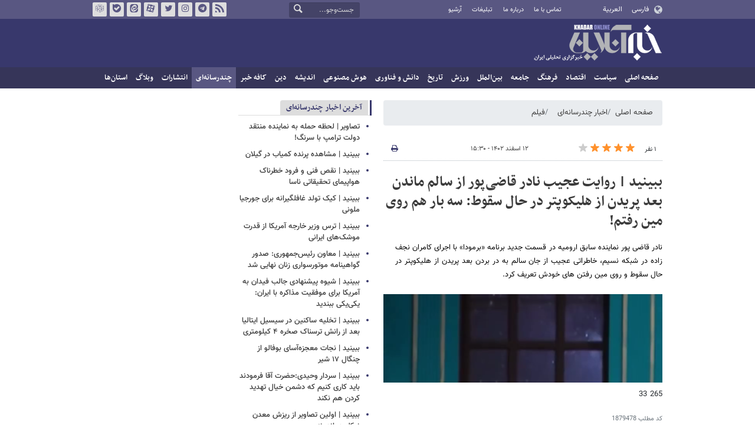

--- FILE ---
content_type: text/html;charset=UTF-8
request_url: https://www.khabaronline.ir/news/1879478/%D8%A8%D8%A8%DB%8C%D9%86%DB%8C%D8%AF-%D8%B1%D9%88%D8%A7%DB%8C%D8%AA-%D8%B9%D8%AC%DB%8C%D8%A8-%D9%86%D8%A7%D8%AF%D8%B1-%D9%82%D8%A7%D8%B6%DB%8C-%D9%BE%D9%88%D8%B1-%D8%A7%D8%B2-%D8%B3%D8%A7%D9%84%D9%85-%D9%85%D8%A7%D9%86%D8%AF%D9%86-%D8%A8%D8%B9%D8%AF-%D9%BE%D8%B1%DB%8C%D8%AF%D9%86-%D8%A7%D8%B2
body_size: 12666
content:
<!DOCTYPE html>
<html lang="fa" dir="rtl" xmlns="http://www.w3.org/1999/xhtml"><head>
        <title>ببینید | روایت عجیب نادر قاضی‌پور از سالم ماندن بعد پریدن از هلیکوپتر در حال سقوط: سه بار هم روی مین رفتم! - خبرآنلاین</title>
    <meta itemprop="inLanguage" content="fa" />
    <meta itemprop="name" name="twitter:title" property="dc.title" content="ببینید | روایت عجیب نادر قاضی‌پور از سالم ماندن بعد پریدن از هلیکوپتر در حال سقوط: سه بار هم روی مین رفتم!" />
    <meta name="description" property="dc.description" content="نادر قاضی پور نماینده سابق ارومیه در قسمت جدید برنامه «برمودا» با اجرای کامران نجف زاده در شبکه نسیم، خاطراتی عجیب از جان سالم به در بردن بعد پریدن از هلیکوپتر در حال سقوط و روی مین رفتن های خودش تعریف کرد." />
    <meta property="og:type" content="article" />
    <meta name="twitter:url" property="og:url" content="https://www.khabaronline.ir/news/1879478/ببینید-روایت-عجیب-نادر-قاضی-پور-از-سالم-ماندن-بعد-پریدن-از" />
    <meta property="article:modified_time" content="2024-03-02T09:07:59Z" />
    <meta property="article:section" content="اخبار چندرسانه‌ای &gt; فیلم" />
    <meta name="keywords" property="article:tag" content="نادر قاضی پور,دیدنی‌های روز,حوادث و اتفاقات عجیب" />
    <meta property="article:publisher" content="" />
    <meta property="nastooh:topic" content="multimedia" />
    <meta property="nastooh:subtopic" content="movie" />
    <meta property="nastooh:pageType" content="news" />
    <meta property="nastooh:newsType" content="کلیپ اقتباسی" />
    <meta property="nastooh:publishDate" content="2024-03-02" />
    <meta property="nastooh:commentCount" content="na" />
    <meta property="nastooh:keywordCount" content="3" />
    <meta property="nastooh:bodyWordCount" content="xsmall" />
    <meta property="nastooh:code" content="1879478" />
    <meta property="nastooh:nid" content="1879478" />
    <meta property="og:title" itemprop="headline" content="ببینید | روایت عجیب نادر قاضی‌پور از سالم ماندن بعد پریدن از هلیکوپتر در حال سقوط: سه بار هم روی مین رفتم!" />
    <meta name="twitter:description" itemprop="description" property="og:description" content="نادر قاضی پور نماینده سابق ارومیه در قسمت جدید برنامه «برمودا» با اجرای کامران نجف زاده در شبکه نسیم، خاطراتی عجیب از جان سالم به در بردن بعد پریدن از هلیکوپتر در حال سقوط و روی مین رفتن های خودش تعریف کرد." />
    <meta property="video" content="https://media.khabaronline.ir/d/t/2024/03/02/0/5999156.mp4?ts=1709370208000" />
    <meta property="og:video" content="https://media.khabaronline.ir/d/t/2024/03/02/0/5999156.mp4?ts=1709370208000" />
    <meta name="thumbnail" itemprop="thumbnailUrl" content="https://media.khabaronline.ir/d/2023/12/11/1/5957723.jpg?ts=1702288949000" />
    <meta name="twitter:image" itemprop="image" property="og:image" content="https://media.khabaronline.ir/d/2023/12/11/4/5957723.jpg?ts=1702288949000" />
    <meta itemprop="datePublished" property="article:published_time" content="2024-03-02T12:00:00Z" />
    <meta itemprop="dateModified" property="article:modified" content="2024-03-02T12:00:00Z" />
    <meta name="twitter:card" content="summary_large_image" />
    <meta name="genre" itemprop="genre" content="کلیپ اقتباسی" />
    <link rel="author" href="خبرآنلاین" />
        <link rel="canonical" href="https://www.khabaronline.ir/news/1879478/ببینید-روایت-عجیب-نادر-قاضی-پور-از-سالم-ماندن-بعد-پریدن-از" />
    <link rel="amphtml" href="https://www.khabaronline.ir/amp/1879478/" />
    <meta name="robots" content="max-image-preview:large" />
    <link rel="alternate" type="application/rss+xml" href="https://www.khabaronline.ir/rss/tp/82" />
    <link rel="alternate" type="application/rss+xml" href="https://www.khabaronline.ir/rss/tp/1" />
    <link rel="alternate" type="application/rss+xml" href="https://www.khabaronline.ir/rss/tp/15" />
	<script data-schema="WebPage" type="application/ld+json">
    {"@context":"https://schema.org","@type":"MovieClip","inLanguage":"fa","genre":"کلیپ اقتباسی","name":"ببینید | روایت عجیب نادر قاضی‌پور از سالم ماندن بعد پریدن از هلیکوپتر در حال سقوط: سه بار هم روی مین رفتم!","headline":"ببینید | روایت عجیب نادر قاضی‌پور از سالم ماندن بعد پریدن از هلیکوپتر در حال سقوط: سه بار هم روی مین رفتم!","datePublished":"2024-03-02T12:00:00Z","dateModified":"2024-03-02T09:07:59Z","author":{"@type":"Organization","name":"خبرگزاری خبرآنلاین - آخرین اخبار ایران و جهان | Khabaronline","url":"https://www.khabaronline.ir"},"publisher":{"@type":"Organization","name":"خبرگزاری خبرآنلاین - آخرین اخبار ایران و جهان | Khabaronline","url":"https://www.khabaronline.ir","logo":{"type":"ImageObject","width":"64","height":"64","url":"https://www.khabaronline.ir/resources/theme/khabaronline/img/favicon.ico"}},"thumbnailUrl":["https://media.khabaronline.ir/d/2023/12/11/1/5957723.jpg?ts=1702288949000","https://media.khabaronline.ir/d/2023/12/11/2/5957723.jpg?ts=1702288949000","https://media.khabaronline.ir/d/2023/12/11/3/5957723.jpg?ts=1702288949000","https://media.khabaronline.ir/d/2023/12/11/4/5957723.jpg?ts=1702288949000"],"description":"نادر قاضی پور نماینده سابق ارومیه در قسمت جدید برنامه «برمودا» با اجرای کامران نجف زاده در شبکه نسیم، خاطراتی عجیب از جان سالم به در بردن بعد پریدن از هلیکوپتر در حال سقوط و روی مین رفتن های خودش تعریف کرد.","url":"https://www.khabaronline.ir/news/1879478/ببینید-روایت-عجیب-نادر-قاضی-پور-از-سالم-ماندن-بعد-پریدن-از","keywords":["نادر قاضی پور","دیدنی‌های روز","حوادث و اتفاقات عجیب"],"video":{"@type":"VideoObject","name":"ببینید | روایت عجیب نادر قاضی‌پور از سالم ماندن بعد پریدن از هلیکوپتر در حال سقوط: سه بار هم روی مین رفتم!","description":"نادر قاضی پور نماینده سابق ارومیه در قسمت جدید برنامه «برمودا» با اجرای کامران نجف زاده در شبکه نسیم، خاطراتی عجیب از جان سالم به در بردن بعد پریدن از هلیکوپتر در حال سقوط و روی مین رفتن های خودش تعریف کرد.","contentUrl":"https://media.khabaronline.ir/d/t/2024/03/02/0/5999156.mp4?ts=1709370208000","uploadDate":"2024-03-02T12:00:00Z","thumbnailUrl":["https://media.khabaronline.ir/d/2023/12/11/1/5957723.jpg?ts=1702288949000","https://media.khabaronline.ir/d/2023/12/11/2/5957723.jpg?ts=1702288949000","https://media.khabaronline.ir/d/2023/12/11/3/5957723.jpg?ts=1702288949000","https://media.khabaronline.ir/d/2023/12/11/4/5957723.jpg?ts=1702288949000"],"duration":"PT1M26S"},"image":["https://media.khabaronline.ir/d/2023/12/11/4/5957723.jpg?ts=1702288949000","https://media.khabaronline.ir/d/2023/12/11/3/5957723.jpg?ts=1702288949000","https://media.khabaronline.ir/d/2023/12/11/2/5957723.jpg?ts=1702288949000"]}
    </script>
    <script type="application/ld+json">
    {"@context":"https://schema.org","@type":"BreadcrumbList","itemListElement":[{"@type":"ListItem","position":1,"name":"خبرگزاری خبرآنلاین - آخرین اخبار ایران و جهان | Khabaronline","item":"https://www.khabaronline.ir"},{"@type":"ListItem","position":2,"name":"اخبار چندرسانه‌ای","item":"https://www.khabaronline.ir/service/multimedia"},{"@type":"ListItem","position":3,"name":"فیلم","item":"https://www.khabaronline.ir/service/multimedia/movie"},{"@type":"ListItem","position":4,"name":"ببینید | روایت عجیب نادر قاضی‌پور از سالم ماندن بعد پریدن از هلیکوپتر در حال سقوط: سه بار هم روی مین رفتم!","item":"https://www.khabaronline.ir/news/1879478/ببینید-روایت-عجیب-نادر-قاضی-پور-از-سالم-ماندن-بعد-پریدن-از"}]}
    </script><script type="application/ld+json">
    {"@context":"https://schema.org","@type":"VideoObject","name":"ببینید | روایت عجیب نادر قاضی‌پور از سالم ماندن بعد پریدن از هلیکوپتر در حال سقوط: سه بار هم روی مین رفتم!","description":"نادر قاضی پور نماینده سابق ارومیه در قسمت جدید برنامه «برمودا» با اجرای کامران نجف زاده در شبکه نسیم، خاطراتی عجیب از جان سالم به در بردن بعد پریدن از هلیکوپتر در حال سقوط و روی مین رفتن های خودش تعریف کرد.","thumbnailUrl":["https://media.khabaronline.ir/d/2023/12/11/1/5957723.jpg?ts=1702288949000","https://media.khabaronline.ir/d/2023/12/11/2/5957723.jpg?ts=1702288949000","https://media.khabaronline.ir/d/2023/12/11/3/5957723.jpg?ts=1702288949000","https://media.khabaronline.ir/d/2023/12/11/4/5957723.jpg?ts=1702288949000"],"contentUrl":"https://media.khabaronline.ir/d/t/2024/03/02/0/5999156.mp4?ts=1709370208000","uploadDate":"2024-03-02T12:00:00Z","duration":"PT1M26S"}
    </script>
    <meta charset="utf-8" />
    <meta http-equiv="X-UA-Compatible" content="IE=edge,chrome=1" />
    <meta http-equiv="Content-Language" content="fa" />
    <meta name="viewport" content="width=device-width, initial-scale=1.0" /><link rel="manifest" href="/manifest.json">

<meta name="pg_app_id" content="63c64f3a4facd90f6f1149d2" />

<style>@media (max-width: 575.98px) { html[lang="fa"][dir="rtl"] > body { margin-bottom: 170px; } }</style>

<script type="text/javascript">
                (function (){
                  const head = document.getElementsByTagName("head")[0];
                  const script = document.createElement("script");
                  script.type = "text/javascript";
                  script.async = true;
                  script.src = "https://s1.mediaad.org/serve/khabaronline.ir/loader.js";
                  head.appendChild(script);
                })();
            </script>

<!-- ad-heights -->
<style>
#box577/*, #box516*/, #box331 { width: 100%; height: auto; }
#box577 { aspect-ratio:620/208; }
#box516 { height: 50px; }
@media (min-width: 992px) { #box516 { height: 76px; } }
#box331 { aspect-ratio:620/77; }
</style>
    <link rel="shortcut icon" href="/resources/theme/khabaronline/img/favicon.ico" type="image/x-icon" />
    <link rel="search" type="application/opensearchdescription+xml" title="خبرآنلاین" href="https://www.khabaronline.ir/opensearch.xhtml" />
    <meta property="og:site_name" content="خبرآنلاین" />
    <meta property="og:locale" content="fa" />
    <meta name="generator" content="www.nastooh.ir" />
    <meta name="language" content="fa" />
    <meta name="rating" content="General" />
    <meta name="copyright" content="© 2025 www.khabaronline.ir. All rights reserved." />
    <meta name="expires" content="never" />
    <meta name="publisher" content="خبرگزاری خبرآنلاین - آخرین اخبار ایران و جهان | Khabaronline" />
    <meta name="dc.publisher" content="خبرگزاری خبرآنلاین - آخرین اخبار ایران و جهان | Khabaronline" />
    <meta name="date" content="2026-01-29 T 00:05:41 +0330" />
        <link href="/resources/theme/khabaronline/css/style.css?_=20251201-5" type="text/css" rel="stylesheet" /></head>
    <body class="rtl  ">
<div id="header-ad" class="d-xs-block d-sm-block d-md-none d-lg-none">
    <div class="container">
    </div>
</div>
<header id="header">
    <div id="masthead">
        <div class="container">
            <div class="row">
                <div class="col-5 col-sm-2">
                    <ul class="languages-menu">
                        <li><a href="">فارسی</a></li>
                        <li><a href="//arabic.khabaronline.ir">العربية</a></li>
                        <li><a href="//english.khabaronline.ir">English</a></li>
                    </ul>
                </div>
                <div class="col-7 col-sm-4">
                    <ul class="nav-menu">
                        <li><a href="https://www.khabaronline.ir/news/1940521/">تماس با ما</a></li>
                        <li><a href="https://www.khabaronline.ir/news/822035">درباره ما</a></li>
                        <li><a href="https://www.khabaronline.ir/news/822019">تبلیغات</a></li>
                        <li><a href="https://www.khabaronline.ir/archive"><i class="/archive"></i>آرشیو</a></li>
                    </ul>
                    
                </div>
                <div class="col-12 col-sm-2">
                    <div class="search" id="header-search">
                        <div class="close d-md-none d-lg-none" data-toggle="toggle" data-target="#header-search">×</div>
                        <form method="get" action="/search" role="form">
                            <div class="input-group">
                                <input type="text" placeholder="جست‌وجو..." value="" name="q" />
                                <button class="unstyled" type="submit"><i class="icon-search"></i></button>
                            </div>
                        </form>
                    </div>
                </div>
                <div class="col-12 col-sm-4">
                    <ul class="tools-menu">
                        <li><a href="/rss-help"><i class="icon-rss"></i>فید خبرآنلاین</a></li>
                        <li><a href="https://t.me/khabaronline_ir"><i class="icon-telegram"></i>تلگرام خبرآنلاین</a></li>
                        <li><a href="https://www.instagram.com/khabaronline_newsagency"><i class="icon-instagram"></i>اینستاگرام خبرآنلاین</a></li>
                        <li><a href="https://twitter.com/khabaronlinee"><i class="icon-twitter"></i>تویتر خبرآنلاین</a></li>
                        <li><a href="https://www.aparat.com/khabaronline"><i class="icon-aparat"></i>آپارات خبرآنلاین</a></li>
                        <li><a href="https://eitaa.com/khabaronline_newsagency"><i class="icon-eitaa"></i>ایتا</a></li>
                        <li><a href="https://ble.ir/khabaronline_newsagency"><i class="icon-bale"></i>بله</a></li>
                        <li><a href="https://rubika.ir/khabaronline"><i class="icon-rubika"></i>روبیکا</a></li>
                    </ul>
                    <div class="date">پنجشنبه ۹ بهمن ۱۴۰۴</div>
                </div>
            </div>
        </div>
    </div>
    <div class="container">
        <div class="row">
            <div class="col-12 col-sm-5 col-md-6 col-lg-6 col-xl-7">
                    <a href="/" class="logo">خبرآنلاین</a>
            </div>
            <div class="col-12 col-sm-7 col-md-6 col-lg-6 col-xl-5">
            </div>
            <div class="col-12 d-sm-none">
                <button type="button" data-toggle="come-in" data-target="#menu" class="d-sm-none btn"><i class="icon-menu"></i></button>
                <button type="button" data-toggle="toggle" data-target="#header-search" data-focus="#header-search input" class="d-sm-none btn"><i class="icon-search"></i></button>
            </div>
        </div>
    </div>
    <nav id="menu">
    <div class="container">
        <ul>
                    <li class="">
                    <a href="https://www.khabaronline.ir/">صفحه اصلی</a>
                </li>
                    <li class=" has-child">
                    <a href="/service/Politics">سیاست</a>
                        <ul class="submenu">
                            <li class="">
                                <a href="/service/Politics/leader">رهبری</a>
                            </li>
                            <li class="">
                                <a href="/service/Politics/election">انتخابات</a>
                            </li>
                            <li class="">
                                <a href="/service/Politics/government">دولت</a>
                            </li>
                            <li class="">
                                <a href="/service/Politics/parties">احزاب و شخصیت‌ها</a>
                            </li>
                            <li class="">
                                <a href="/service/Politics/parliament">مجلس</a>
                            </li>
                            <li class="">
                                <a href="/service/Politics/military">نظامی</a>
                            </li>
                        </ul>
                </li>
                    <li class=" has-child">
                    <a href="/service/Economy">اقتصاد</a>
                        <ul class="submenu">
                            <li class="">
                                <a href="/service/Economy/macroeconomics">اقتصاد کلان</a>
                            </li>
                            <li class="">
                                <a href="/service/Economy/buy">بازار قیمت ها</a>
                            </li>
                            <li class="">
                                <a href="/service/Economy/house">مسکن</a>
                            </li>
                            <li class="">
                                <a href="/service/Economy/world-economy">جهان</a>
                            </li>
                            <li class="">
                                <a href="/service/Economy/political-economy">اقتصاد سیاسی</a>
                            </li>
                            <li class="">
                                <a href="/service/Economy/financial-market">بازار مالی</a>
                            </li>
                            <li class="">
                                <a href="/service/Economy/industry">صنعت</a>
                            </li>
                            <li class="">
                                <a href="/service/Economy/energy">انرژی</a>
                            </li>
                            <li class="">
                                <a href="/service/Economy/commerce">بازرگانی</a>
                            </li>
                            <li class="">
                                <a href="/service/Economy/market">بازار کار</a>
                            </li>
                            <li class="">
                                <a href="/service/Economy/agriculture">کشاورزی</a>
                            </li>
                            <li class="">
                                <a href="/service/Economy/business">کسب و کار</a>
                            </li>
                        </ul>
                </li>
                    <li class=" has-child">
                    <a href="/service/culture">فرهنگ</a>
                        <ul class="submenu">
                            <li class="">
                                <a href="/service/culture/cinema">سینما</a>
                            </li>
                            <li class="">
                                <a href="/service/culture/defence">دفاع مقدس</a>
                            </li>
                            <li class="">
                                <a href="/service/culture/television">تلویزیون</a>
                            </li>
                            <li class="">
                                <a href="/service/culture/comic">طنز و کاریکاتور</a>
                            </li>
                            <li class="">
                                <a href="/service/culture/literature">ادبیات</a>
                            </li>
                            <li class="">
                                <a href="/service/culture/music">موسیقی</a>
                            </li>
                            <li class="">
                                <a href="/service/culture/visual">تجسمی</a>
                            </li>
                            <li class="">
                                <a href="/service/culture/media">رسانه</a>
                            </li>
                            <li class="">
                                <a href="/service/culture/theatre">تئاتر</a>
                            </li>
                            <li class="">
                                <a href="/service/culture/book">کتاب</a>
                            </li>
                            <li class="">
                                <a href="/service/culture/cultural-management">مدیریت فرهنگی</a>
                            </li>
                        </ul>
                </li>
                    <li class=" has-child">
                    <a href="/service/society">جامعه</a>
                        <ul class="submenu">
                            <li class="">
                                <a href="/service/society/education">آموزش</a>
                            </li>
                            <li class="">
                                <a href="/service/society/health">سلامت</a>
                            </li>
                            <li class="">
                                <a href="/service/society/environment">محیط زیست</a>
                            </li>
                            <li class="">
                                <a href="/service/society/urban">شهری</a>
                            </li>
                            <li class="">
                                <a href="/service/society/social-damage">آسیب‌ها</a>
                            </li>
                            <li class="">
                                <a href="/service/society/family">خانواده</a>
                            </li>
                            <li class="">
                                <a href="/service/society/judiciary">قضایی</a>
                            </li>
                            <li class="">
                                <a href="/service/society/events">حوادث</a>
                            </li>
                            <li class="">
                                <a href="/service/society/fun">سرگرمی</a>
                            </li>
                            <li class="">
                                <a href="/service/society/police">پلیس</a>
                            </li>
                            <li class="">
                                <a href="/service/society/problems">مشکلات مردم</a>
                            </li>
                            <li class="">
                                <a href="/service/society/life-style">سبک زندگی</a>
                            </li>
                            <li class="">
                                <a href="/service/society/heritage">میراث فرهنگی و گردشگری</a>
                            </li>
                        </ul>
                </li>
                    <li class=" has-child">
                    <a href="/service/World">بین‌الملل</a>
                        <ul class="submenu">
                            <li class="">
                                <a href="/service/World/americas">آمریکا</a>
                            </li>
                            <li class="">
                                <a href="/service/World/asia">آسیا</a>
                            </li>
                            <li class="">
                                <a href="/service/World/middle-east">خاورمیانه</a>
                            </li>
                            <li class="">
                                <a href="/service/World/oceanic">اقیانوسیه</a>
                            </li>
                            <li class="">
                                <a href="/service/World/africa">آفریقا</a>
                            </li>
                            <li class="">
                                <a href="/service/World/central-asia-caucuss">آسیای میانه و قفقاز</a>
                            </li>
                            <li class="">
                                <a href="/service/World/diplomacy">دیپلماسی</a>
                            </li>
                            <li class="">
                                <a href="/service/World/nuclear">انرژی هسته‌ای</a>
                            </li>
                            <li class="">
                                <a href="/service/World/europe">اروپا</a>
                            </li>
                            <li class="">
                                <a href="/service/World/china">چین</a>
                            </li>
                        </ul>
                </li>
                    <li class=" has-child">
                    <a href="/service/sport">ورزش</a>
                        <ul class="submenu">
                            <li class="">
                                <a href="/service/sport/iran-soccer">فوتبال ملی</a>
                            </li>
                            <li class="">
                                <a href="/service/sport/primiere-league">لیگ برتر</a>
                            </li>
                            <li class="">
                                <a href="/service/sport/world-soccer">فوتبال جهان</a>
                            </li>
                            <li class="">
                                <a href="/service/sport/MartialArts">ورزش‌های رزمی</a>
                            </li>
                            <li class="">
                                <a href="/service/sport/wrestling">کشتی و وزنه‌برداری</a>
                            </li>
                            <li class="">
                                <a href="/service/sport/volleyball">والیبال</a>
                            </li>
                            <li class="">
                                <a href="/service/sport/baskelball">بسکتبال</a>
                            </li>
                            <li class="">
                                <a href="/service/sport/olympic">المپيك و پارالمپيك</a>
                            </li>
                            <li class="">
                                <a href="/service/sport/sport-management">مدیریت ورزش</a>
                            </li>
                            <li class="">
                                <a href="/service/sport/other-sports">دیگر ورزش‌ها</a>
                            </li>
                            <li class="">
                                <a href="/service/sport/new-sports">ورزش‌های جدید</a>
                            </li>
                        </ul>
                </li>
                    <li class=" has-child">
                    <a href="/service/History">تاریخ</a>
                        <ul class="submenu">
                            <li class="">
                                <a href="/service/History/world-History">تاریخ جهان</a>
                            </li>
                            <li class="">
                                <a href="/service/History/Iran-History">تاریخ ایران</a>
                            </li>
                        </ul>
                </li>
                    <li class=" has-child">
                    <a href="/service/science">دانش و فناوری</a>
                        <ul class="submenu">
                            <li class="">
                                <a href="/service/science/startup">استارت آپ</a>
                            </li>
                            <li class="">
                                <a href="/service/science/car">خودرو</a>
                            </li>
                            <li class="">
                                <a href="/service/science/pseudoscience">شبه علم</a>
                            </li>
                            <li class="">
                                <a href="/service/science/astronomy">نجوم</a>
                            </li>
                            <li class="">
                                <a href="/service/science/internet">اینترنت</a>
                            </li>
                            <li class="">
                                <a href="/service/science/armament">جنگ افزار</a>
                            </li>
                            <li class="">
                                <a href="/service/science/medical">پزشکی</a>
                            </li>
                            <li class="">
                                <a href="/service/science/technology">فناوری</a>
                            </li>
                            <li class="">
                                <a href="/service/science/game">بازی</a>
                            </li>
                            <li class="">
                                <a href="/service/science/nature">طبیعت</a>
                            </li>
                            <li class="">
                                <a href="/service/science/fundamental-knowledge">دانش‌های بنیادی</a>
                            </li>
                        </ul>
                </li>
                    <li class=" has-child">
                    <a href="/service/Ai-news">هوش مصنوعی</a>
                        <ul class="submenu">
                            <li class="">
                                <a href="/service/Ai-news/Ai_iran">هوش مصنوعی در ایران</a>
                            </li>
                            <li class="">
                                <a href="/service/Ai-news/Ai_world">هوش مصنوعی در جهان</a>
                            </li>
                        </ul>
                </li>
                    <li class="">
                    <a href="/service/thought">اندیشه</a>
                </li>
                    <li class="">
                    <a href="/service/religion">دین</a>
                </li>
                    <li class="">
                    <a href="/service/Kafe">کافه خبر</a>
                </li>
                    <li class=" active has-child">
                    <a href="/service/multimedia">چندرسانه‌ای</a>
                        <ul class="submenu">
                            <li class=" active">
                                <a href="/service/multimedia/movie">فیلم</a>
                            </li>
                            <li class="">
                                <a href="/service/multimedia/picture">عکس</a>
                            </li>
                            <li class="">
                                <a href="/service/multimedia/voice">صدا</a>
                            </li>
                            <li class="">
                                <a href="/service/multimedia/podcast">پادکست</a>
                            </li>
                        </ul>
                </li>
                    <li class="">
                    <a href="/service/Publishers">انتشارات</a>
                </li>
                    <li class="">
                    <a href="/service/weblog">وبلاگ</a>
                </li>
                    <li class=" has-child">
                    <a href="/service/provinces">استان‌ها</a>
                        <ul class="submenu">
                            <li class="">
                                <a href="/service/provinces/Azarbayjansharghi">آذربایجان شرقی</a>
                            </li>
                            <li class="">
                                <a href="/service/provinces/Azarbayjangharbi">آذربایجان غربی</a>
                            </li>
                            <li class="">
                                <a href="/service/provinces/ardebil">اردبیل</a>
                            </li>
                            <li class="">
                                <a href="/service/provinces/Esfehan">اصفهان</a>
                            </li>
                            <li class="">
                                <a href="/service/provinces/Alborz">البرز</a>
                            </li>
                            <li class="">
                                <a href="/service/provinces/ilam">ایلام</a>
                            </li>
                            <li class="">
                                <a href="/service/provinces/boushehr">بوشهر</a>
                            </li>
                            <li class="">
                                <a href="/service/provinces/Chaharmahal-and-Bakhtiari">چهارمحال و بختیاری</a>
                            </li>
                            <li class="">
                                <a href="/service/provinces/Khorasan-jonobi">خراسان جنوبی</a>
                            </li>
                            <li class="">
                                <a href="/service/provinces/Khorasan-razavi">خراسان رضوی</a>
                            </li>
                            <li class="">
                                <a href="/service/provinces/Khorasan-shomali">خراسان شمالی</a>
                            </li>
                            <li class="">
                                <a href="/service/provinces/Khozestan">خوزستان</a>
                            </li>
                            <li class="">
                                <a href="/service/provinces/tehran">استان تهران</a>
                            </li>
                            <li class="">
                                <a href="/service/provinces/zanjan">زنجان</a>
                            </li>
                            <li class="">
                                <a href="/service/provinces/semnan">سمنان</a>
                            </li>
                            <li class="">
                                <a href="/service/provinces/s">سیستان و بلوچستان</a>
                            </li>
                            <li class="">
                                <a href="/service/provinces/Fars">فارس</a>
                            </li>
                            <li class="">
                                <a href="/service/provinces/Gazvin">قزوین</a>
                            </li>
                            <li class="">
                                <a href="/service/provinces/qum">قم</a>
                            </li>
                            <li class="">
                                <a href="/service/provinces/golestan">گلستان</a>
                            </li>
                            <li class="">
                                <a href="/service/provinces/Gilan">گیلان</a>
                            </li>
                            <li class="">
                                <a href="/service/provinces/LORESTAN">لرستان</a>
                            </li>
                            <li class="">
                                <a href="/service/provinces/Mazandaran">مازندران</a>
                            </li>
                            <li class="">
                                <a href="/service/provinces/markazi">مرکزی</a>
                            </li>
                            <li class="">
                                <a href="/service/provinces/Hormozgan">هرمزگان</a>
                            </li>
                            <li class="">
                                <a href="/service/provinces/hamedan">همدان</a>
                            </li>
                            <li class="">
                                <a href="/service/provinces/kordestan">کردستان</a>
                            </li>
                            <li class="">
                                <a href="/service/provinces/kerman">کرمان</a>
                            </li>
                            <li class="">
                                <a href="/service/provinces/kermanshah">کرمانشاه</a>
                            </li>
                            <li class="">
                                <a href="/service/provinces/ko">کهگیلویه و بویراحمد</a>
                            </li>
                            <li class="">
                                <a href="/service/provinces/yazd">یزد</a>
                            </li>
                            <li class="">
                                <a href="/service/provinces/fz">مناطق آزاد</a>
                            </li>
                            <li class="">
                                <a href="/service/provinces/fzkish">منطقه آزاد کیش</a>
                            </li>
                        </ul>
                </li>
        </ul>
    </div>
    </nav>
</header>
    <main>
            <div class="container">
    <div id="mainbody" class="row">
        <div class="col-12 col-sm-8 col-md-6 main-content">
            <section id="box247" class="box  no-header list list-bullets bullet-icons hidden-img title-only" style="" data-conf="{&quot;id&quot;:247}">
                <div>
                </div>
                
            </section>
            <section id="box356" class="box  no-header " style="" data-conf="{&quot;id&quot;:356}">
                <div><div class="yn-video-banner-container"></div>
                </div>
                
            </section>
    <section class="box page-header no-header">
        <nav>
            <ol class="breadcrumb">
                <li class="breadcrumb-item"><a target="_blank" rel="index" href="/">صفحه اصلی</a></li>
                <li class="breadcrumb-item"><a target="_blank" rel="index" href="/service/multimedia" itemprop="articleSection">اخبار چندرسانه‌ای</a></li>
                    <li class="breadcrumb-item active"><a href="/service/multimedia/movie" rel="index" target="_blank">فیلم</a>
                    </li>
            </ol>
        </nav>
    </section>
    <article id="item" class="box item full-img">
        <div class="print-header" style="display: none;">
            <div class="logo">
                <img src="/resources/theme/khabaronline/img/logo_invert.png" alt="خبرآنلاین" />
            </div>
            <div class="meta">
                <div class="barcode">
                    <img src="/barcode?text=https%3A%2F%2Fkhabaronline.ir%2FxkYNJ&amp;c=13164cf36be8c4a872cdf3cee2c05f424c407192799185ab6fddaebf06dbe16891458d54d83bef11b272e77861717c07" alt="https://khabaronline.ir/xkYNJ" />
        			<ul>
        				<li class="url">https://khabaronline.ir/xkYNJ</li>
        				<li class="date">۱۲ اسفند ۱۴۰۲ - ۱۵:۳۰</li>
        				<li class="id">کد مطلب <span>1879478</span></li>
        				<li>
        					 <ol class="breadcrumb">
        						<li><a target="_blank" rel="index" href="/service/multimedia">اخبار چندرسانه‌ای</a></li>
        						<li><a href="/service/multimedia/movie" rel="index" target="_blank">فیلم</a>
        						</li>
        					</ol>
        				</li>
        			</ul>
                </div>
            </div>
        </div>
        <div class="item-header">
            <div class="item-nav row">
                <div class="col-6 col-sm-5">
                    <div class="rating-stars">
                        <div class="rate-count">۱ نفر</div>
                        <ul data-value="4">
                            <li class="star" data-value="1"><i class="icon-star"></i></li>
                            <li class="star" data-value="2"><i class="icon-star"></i></li>
                            <li class="star" data-value="3"><i class="icon-star"></i></li>
                            <li class="star" data-value="4"><i class="icon-star"></i></li>
                            <li class="star" data-value="5"><i class="icon-star"></i></li>
                        </ul>
                    </div>
                </div>
                <div class="col-6 col-sm-4 item-date">
                    <span>۱۲ اسفند ۱۴۰۲ - ۱۵:۳۰</span>
                </div>
                <div class="d-none d-sm-block col-3">
                    <ul class="header-sharing">
                        
                        <li><a href="#" onclick="window.print(); return false;"><i class="icon-print"></i></a></li>
                    </ul>
                </div>
            </div>
            <div class="item-title">
                <h4 class="subtitle kicker"><a href="/news/1879478/ببینید-روایت-عجیب-نادر-قاضی-پور-از-سالم-ماندن-بعد-پریدن-از"></a></h4>
                <h1 class="title"><a itemprop="headline" href="/news/1879478/ببینید-روایت-عجیب-نادر-قاضی-پور-از-سالم-ماندن-بعد-پریدن-از">ببینید | روایت عجیب نادر قاضی‌پور از سالم ماندن بعد پریدن از هلیکوپتر در حال سقوط: سه بار هم روی مین رفتم!</a></h1>
            </div>
        </div><div class="item-summary">
            <p class="summary introtext" itemprop="description">نادر قاضی پور نماینده سابق ارومیه در قسمت جدید برنامه «برمودا» با اجرای کامران نجف زاده در شبکه نسیم، خاطراتی عجیب از جان سالم به در بردن بعد پریدن از هلیکوپتر در حال سقوط و روی مین رفتن های خودش تعریف کرد.</p></div>
        <div class="item-body">
            <div class="item-text" itemprop="articleBody">
                    <iframe class="video-iframe" src="https://www.khabaronline.ir/ivid/1879478/">
                    </iframe><p>265 33</p>
            </div><div class="item-code">
                کد مطلب <span>1879478</span></div>
        </div>
        <div class="item-footer row">
            <div class="col-12 col-sm-6">
                <div class="item-sharing">
                    <ul>
                        <li class="fb"><a href="https://www.facebook.com/sharer.php?u=https%3A%2F%2Fkhabaronline.ir%2FxkYNJ"><i class="icon-facebook"></i></a></li>
                        <li class="tw"><a href="https://twitter.com/intent/tweet?url=https%3A%2F%2Fkhabaronline.ir%2FxkYNJ"><i class="icon-twitter"></i></a></li>
                        <li class="wa"><a href="whatsapp://send?text=https%3A%2F%2Fkhabaronline.ir%2FxkYNJ" target="_blank"><i class="icon-whatsapp"></i></a></li>
                        
                        <li class="tg"><a href="tg://msg_url?url=https%3A%2F%2Fkhabaronline.ir%2FxkYNJ"><i class="icon-telegram"></i></a></li>
                    </ul>
                </div>
            </div>
            <div class="col-12 col-sm-6">
                <div class="short-link-container">
                    <div class="form-group">
                        <i class="icon-link"></i>
                        <input type="text" class="clean" value="khabaronline.ir/xkYNJ" readonly="readonly" />
                    </div>
                </div>
            </div>
        </div>
            <section id="box348" class="box  no-header " style="" data-conf="{&quot;id&quot;:348}">
                <div><div class="yn-video-banner-desktop-container"></div>
                </div>
                
            </section>
        <section class="box tags">
            <header>
                <h2>برچسب‌ها</h2>
            </header>
            <div>
                <ul>
                        <li><a href="/tag/%D9%86%D8%A7%D8%AF%D8%B1+%D9%82%D8%A7%D8%B6%DB%8C+%D9%BE%D9%88%D8%B1" rel="tag">نادر قاضی پور</a></li>
                        <li><a href="/tag/%D8%AF%DB%8C%D8%AF%D9%86%DB%8C%E2%80%8C%D9%87%D8%A7%DB%8C+%D8%B1%D9%88%D8%B2" rel="tag">دیدنی‌های روز</a></li>
                        <li><a href="/tag/%D8%AD%D9%88%D8%A7%D8%AF%D8%AB+%D9%88+%D8%A7%D8%AA%D9%81%D8%A7%D9%82%D8%A7%D8%AA+%D8%B9%D8%AC%DB%8C%D8%A8" rel="tag">حوادث و اتفاقات عجیب</a></li>
                </ul>
            </div>
        </section>

        <div class="item-boxes">
        </div>
    </article>
        <section id="news-comment"></section>
        <section class="box header-outside comment-form">
            <header><h2>نظر شما</h2></header>
            <div>
                <form enctype="application/x-www-form-urlencoded" data-url="/rest/postcomment" role="form" data-toggle="validator" method="post" name="frmNewsComment" id="frmNewsComment" data-success="نظر شما با موفقیت ارسال شد." class="form-comment" data-error="اشکالی در ارسال نظر شما رخ داده‌است!" data-captcha-error="کد امنیتی اشتباه وارد شده است">
                     <div class="comment-info">
                        <div class="alert alert-info">شما در حال پاسخ به نظر «<span></span>» هستید.
                            <button type="button" class="close">× <span>لغو پاسخ</span></button>
                            <blockquote></blockquote>
                        </div>
                        <div class="comment-policies">
                        </div>
                    </div> 
                    <input type="hidden" value="frmNewsComment" name="frmNewsComment" />
                    <input type="hidden" value="1879478" name="newsId" id="newsId" />
                    <input type="hidden" value="0" name="reply" />
                    <input type="hidden" value="" name="parentId" />
                    <fieldset>
                        <div class="form-group name-group">
                            <label for="userName">نام</label>
                            <input type="text" id="userName" name="userName" placeholder="نام" maxlength="50" class="form-control" data-minlength="3" data-required-msg="لطفا نام خود را وارد کنید." />
                        </div>
                        <div class="form-group email-group">
                            <label for="userEmail">ایمیل</label>
                            <input type="email" placeholder="ایمیل" class="form-control ltr" id="userEmail" name="userEmail" maxlength="80" />
                        </div>
                        <div class="form-group text-group">
                            <label for="body">نظر شما *</label>
                            <textarea maxlength="1000" placeholder="نظر شما" data-required-msg="لطفاً نظر خود را وارد کنید." class="form-control" required="true" id="body" name="body" rows="5"></textarea>
                        </div><div class="form-group captcha-group">
                            <div class="captcha">
                                <input id="captchaKey" name="captchaKey" value="e98c17555b900bd1354ca17f22d3fab2a996302adb9dda0d721f71829a3d26c0dd29f42c0cdc3ef0f0296bbbbe870b14ff69ee2ca66beb466aa9ff9748aff6465f2490219849dd00527fd9d7a40369f3c1e227b0f30156dee69a9bb3ecf112ba" type="hidden" />
                                <label for="number"><i class="req">*</i> لطفا حاصل عبارت را در جعبه متن روبرو وارد کنید</label>
                                <div class="ltr">
                                    <div class="captcha-image d-inline-block">5 + 2 =
                                    </div>
                                    <div class="captcha-input d-inline-block">
                                        <input type="number" name="captchaText" id="captchaText" required="required" data-required-msg="حاصل عبارت را وارد کنید." />
                                    </div>
                                </div>
                            </div></div>
                        <div class="form-group submit-group">
                            <button class="btn btn-default" id="btnSave">ارسال</button>
                            <div class="msg"></div>
                        </div>
                    </fieldset>
                </form>
            </div>
        </section>
            <section id="box543" class="box d-sm-none list list-bullets bullet-icons hidden-img title-only " style="" data-conf="{&quot;id&quot;:543,&quot;topicFilter&quot;:true}">
                <header>
                    <h2 style=""><a href="/archive?tp=10&amp;irst=1" target="_blank" title="آرشیو آخرین اخبار">آخرین اخبار</a>
                    </h2>
                </header>
                <div>
                    <ul>
                                <li class=" عکس اقتباسی" data-conf="{}">
                                        <figure><a target="_blank" rel="" href="/photo/2174775/تصاویر-لحظه-حمله-به-نماینده-منتقد-دولت-ترامپ-با-سرنگ" title="۵ دقیقه قبل">
                                                <img src="https://media.khabaronline.ir/d/2026/01/28/1/6362399.jpg" alt="تصاویر | لحظه حمله به نماینده منتقد دولت ترامپ با سرنگ!" loading="lazy" />
                                        </a></figure>
<div class="desc">
    <h3><a href="/photo/2174775/%D8%AA%D8%B5%D8%A7%D9%88%DB%8C%D8%B1-%D9%84%D8%AD%D8%B8%D9%87-%D8%AD%D9%85%D9%84%D9%87-%D8%A8%D9%87-%D9%86%D9%85%D8%A7%DB%8C%D9%86%D8%AF%D9%87-%D9%85%D9%86%D8%AA%D9%82%D8%AF-%D8%AF%D9%88%D9%84%D8%AA-%D8%AA%D8%B1%D8%A7%D9%85%D9%BE-%D8%A8%D8%A7-%D8%B3%D8%B1%D9%86%DA%AF" target="_blank" title="۵ دقیقه قبل">تصاویر | لحظه حمله به نماینده منتقد دولت ترامپ با سرنگ!</a>
        
    </h3>
</div>
                                </li>
                                <li class="کلیپ اقتباسی" data-conf="{}">
                                        <figure><a target="_blank" rel="" href="/news/2174494/ببینید-مشاهده-پرنده-کمیاب-در-گیلان" title="دیروز ۲۳:۴۵">
                                                <img src="https://media.khabaronline.ir/d/2026/01/19/1/6358064.jpg" alt="ببینید | مشاهده پرنده کمیاب در گیلان" loading="lazy" />
                                        </a></figure>
<div class="desc">
    <h3><a href="/news/2174494/%D8%A8%D8%A8%DB%8C%D9%86%DB%8C%D8%AF-%D9%85%D8%B4%D8%A7%D9%87%D8%AF%D9%87-%D9%BE%D8%B1%D9%86%D8%AF%D9%87-%DA%A9%D9%85%DB%8C%D8%A7%D8%A8-%D8%AF%D8%B1-%DA%AF%DB%8C%D9%84%D8%A7%D9%86" target="_blank" title="دیروز ۲۳:۴۵">ببینید | مشاهده پرنده کمیاب در گیلان</a>
        
    </h3>
</div>
                                </li>
                                <li class="کلیپ اقتباسی" data-conf="{}">
                                        <figure><a target="_blank" rel="" href="/news/2174424/ببینید-نقص-فنی-و-فرود-خطرناک-هواپیمای-تحقیقاتی-ناسا" title="دیروز ۲۳:۳۰">
                                                <img src="https://media.khabaronline.ir/d/2019/05/09/1/5188315.jpg" alt="ببینید | نقص فنی و فرود خطرناک هواپیمای تحقیقاتی ناسا" loading="lazy" />
                                        </a></figure>
<div class="desc">
    <h3><a href="/news/2174424/%D8%A8%D8%A8%DB%8C%D9%86%DB%8C%D8%AF-%D9%86%D9%82%D8%B5-%D9%81%D9%86%DB%8C-%D9%88-%D9%81%D8%B1%D9%88%D8%AF-%D8%AE%D8%B7%D8%B1%D9%86%D8%A7%DA%A9-%D9%87%D9%88%D8%A7%D9%BE%DB%8C%D9%85%D8%A7%DB%8C-%D8%AA%D8%AD%D9%82%DB%8C%D9%82%D8%A7%D8%AA%DB%8C-%D9%86%D8%A7%D8%B3%D8%A7" target="_blank" title="دیروز ۲۳:۳۰">ببینید | نقص فنی و فرود خطرناک هواپیمای تحقیقاتی ناسا</a>
        
    </h3>
</div>
                                </li>
                                <li class="کلیپ اقتباسی" data-conf="{}">
                                        <figure><a target="_blank" rel="" href="/news/2174627/ببینید-کیک-تولد-غافلگیرانه-برای-جورجیا-ملونی" title="دیروز ۲۳:۱۵">
                                                <img src="https://media.khabaronline.ir/d/2026/01/28/1/6362250.jpg" alt="ببینید | کیک تولد غافلگیرانه برای جورجیا ملونی" loading="lazy" />
                                        </a></figure>
<div class="desc">
    <h3><a href="/news/2174627/%D8%A8%D8%A8%DB%8C%D9%86%DB%8C%D8%AF-%DA%A9%DB%8C%DA%A9-%D8%AA%D9%88%D9%84%D8%AF-%D8%BA%D8%A7%D9%81%D9%84%DA%AF%DB%8C%D8%B1%D8%A7%D9%86%D9%87-%D8%A8%D8%B1%D8%A7%DB%8C-%D8%AC%D9%88%D8%B1%D8%AC%DB%8C%D8%A7-%D9%85%D9%84%D9%88%D9%86%DB%8C" target="_blank" title="دیروز ۲۳:۱۵">ببینید | کیک تولد غافلگیرانه برای جورجیا ملونی</a>
        
    </h3>
</div>
                                </li>
                                <li class="کلیپ اقتباسی" data-conf="{}">
                                        <figure><a target="_blank" rel="" href="/news/2174831/ببینید-ترس-وزیر-خارجه-آمریکا-از-قدرت-موشک-های-ایرانی" title="دیروز ۲۳:۰۰">
                                                <img src="https://media.khabaronline.ir/d/2026/01/28/1/6362456.jpg" alt="ببینید | ترس وزیر خارجه آمریکا از قدرت موشک‌های ایرانی" loading="lazy" />
                                        </a></figure>
<div class="desc">
    <h3><a href="/news/2174831/%D8%A8%D8%A8%DB%8C%D9%86%DB%8C%D8%AF-%D8%AA%D8%B1%D8%B3-%D9%88%D8%B2%DB%8C%D8%B1-%D8%AE%D8%A7%D8%B1%D8%AC%D9%87-%D8%A2%D9%85%D8%B1%DB%8C%DA%A9%D8%A7-%D8%A7%D8%B2-%D9%82%D8%AF%D8%B1%D8%AA-%D9%85%D9%88%D8%B4%DA%A9-%D9%87%D8%A7%DB%8C-%D8%A7%DB%8C%D8%B1%D8%A7%D9%86%DB%8C" target="_blank" title="دیروز ۲۳:۰۰">ببینید | ترس وزیر خارجه آمریکا از قدرت موشک‌های ایرانی</a>
        
    </h3>
</div>
                                </li>
                    </ul>
                </div>
                
            </section>
            <section id="box542" class="box d-sm-none list list-bullets bullet-icons hidden-img title-only " style="" data-conf="{&quot;id&quot;:542,&quot;topicFilter&quot;:true}">
                <header>
                    <h2 style=""><span>پربیننده‌ترین</span>
                    </h2>
                </header>
                <div>
                    <ul>
                                <li class="کلیپ اقتباسی" data-conf="{}">
                                        <figure><a target="_blank" rel="" href="/news/2174802/ببینید-کلیپی-که-دفتر-رهبری-همزمان-با-تهدیدات-نظامی-آمریکا-منتشر" title="دیروز ۲۱:۰۰">
                                                <img src="https://media.khabaronline.ir/d/2026/01/28/1/6362430.jpg" alt="ببینید | کلیپی که دفتر رهبری همزمان با تهدیدات نظامی آمریکا منتشر کرد" loading="lazy" />
                                        </a></figure>
<div class="desc">
    <h3><a href="/news/2174802/%D8%A8%D8%A8%DB%8C%D9%86%DB%8C%D8%AF-%DA%A9%D9%84%DB%8C%D9%BE%DB%8C-%DA%A9%D9%87-%D8%AF%D9%81%D8%AA%D8%B1-%D8%B1%D9%87%D8%A8%D8%B1%DB%8C-%D9%87%D9%85%D8%B2%D9%85%D8%A7%D9%86-%D8%A8%D8%A7-%D8%AA%D9%87%D8%AF%DB%8C%D8%AF%D8%A7%D8%AA-%D9%86%D8%B8%D8%A7%D9%85%DB%8C-%D8%A2%D9%85%D8%B1%DB%8C%DA%A9%D8%A7-%D9%85%D9%86%D8%AA%D8%B4%D8%B1" target="_blank" title="دیروز ۲۱:۰۰">ببینید | کلیپی که دفتر رهبری همزمان با تهدیدات نظامی آمریکا منتشر کرد</a>
        
    </h3>
</div>
                                </li>
                                <li class="کلیپ اقتباسی" data-conf="{}">
                                        <figure><a target="_blank" rel="" href="/news/2174806/ببینید-سخنان-مهم-رئیس-جمهور-پیرامون-ناآرامی-های-اخیر-کشور" title="دیروز ۲۰:۴۵">
                                                <img src="https://media.khabaronline.ir/d/2026/01/18/1/6357594.jpg" alt="ببینید | سخنان مهم رئیس‌جمهور پیرامون ناآرامی‌های اخیر کشور" loading="lazy" />
                                        </a></figure>
<div class="desc">
    <h3><a href="/news/2174806/%D8%A8%D8%A8%DB%8C%D9%86%DB%8C%D8%AF-%D8%B3%D8%AE%D9%86%D8%A7%D9%86-%D9%85%D9%87%D9%85-%D8%B1%D8%A6%DB%8C%D8%B3-%D8%AC%D9%85%D9%87%D9%88%D8%B1-%D9%BE%DB%8C%D8%B1%D8%A7%D9%85%D9%88%D9%86-%D9%86%D8%A7%D8%A2%D8%B1%D8%A7%D9%85%DB%8C-%D9%87%D8%A7%DB%8C-%D8%A7%D8%AE%DB%8C%D8%B1-%DA%A9%D8%B4%D9%88%D8%B1" target="_blank" title="دیروز ۲۰:۴۵">ببینید | سخنان مهم رئیس‌جمهور پیرامون ناآرامی‌های اخیر کشور</a>
        
    </h3>
</div>
                                </li>
                                <li class="کلیپ اقتباسی" data-conf="{}">
                                        <figure><a target="_blank" rel="" href="/news/2174562/ببینید-تصادف-بیش-از-۵۰-خودرو-در-کانادا" title="دیروز ۲۰:۲۰">
                                                <img src="https://media.khabaronline.ir/d/2026/01/20/1/6358273.jpg" alt="ببینید | تصادف بیش از ۵۰ خودرو در کانادا" loading="lazy" />
                                        </a></figure>
<div class="desc">
    <h3><a href="/news/2174562/%D8%A8%D8%A8%DB%8C%D9%86%DB%8C%D8%AF-%D8%AA%D8%B5%D8%A7%D8%AF%D9%81-%D8%A8%DB%8C%D8%B4-%D8%A7%D8%B2-%DB%B5%DB%B0-%D8%AE%D9%88%D8%AF%D8%B1%D9%88-%D8%AF%D8%B1-%DA%A9%D8%A7%D9%86%D8%A7%D8%AF%D8%A7" target="_blank" title="دیروز ۲۰:۲۰">ببینید | تصادف بیش از ۵۰ خودرو در کانادا</a>
        
    </h3>
</div>
                                </li>
                                <li class="کلیپ اقتباسی" data-conf="{}">
                                        <figure><a target="_blank" rel="" href="/news/2174831/ببینید-ترس-وزیر-خارجه-آمریکا-از-قدرت-موشک-های-ایرانی" title="دیروز ۲۳:۰۰">
                                                <img src="https://media.khabaronline.ir/d/2026/01/28/1/6362456.jpg" alt="ببینید | ترس وزیر خارجه آمریکا از قدرت موشک‌های ایرانی" loading="lazy" />
                                        </a></figure>
<div class="desc">
    <h3><a href="/news/2174831/%D8%A8%D8%A8%DB%8C%D9%86%DB%8C%D8%AF-%D8%AA%D8%B1%D8%B3-%D9%88%D8%B2%DB%8C%D8%B1-%D8%AE%D8%A7%D8%B1%D8%AC%D9%87-%D8%A2%D9%85%D8%B1%DB%8C%DA%A9%D8%A7-%D8%A7%D8%B2-%D9%82%D8%AF%D8%B1%D8%AA-%D9%85%D9%88%D8%B4%DA%A9-%D9%87%D8%A7%DB%8C-%D8%A7%DB%8C%D8%B1%D8%A7%D9%86%DB%8C" target="_blank" title="دیروز ۲۳:۰۰">ببینید | ترس وزیر خارجه آمریکا از قدرت موشک‌های ایرانی</a>
        
    </h3>
</div>
                                </li>
                                <li class="کلیپ اقتباسی" data-conf="{}">
                                        <figure><a target="_blank" rel="" href="/news/2174576/ببینید-شیوه-پیشنهادی-جالب-فیدان-به-آمریکا-برای-موفقیت-مذاکره" title="دیروز ۲۲:۳۰">
                                                <img src="https://media.khabaronline.ir/d/2025/12/26/1/6347793.jpg" alt="ببینید | شیوه پیشنهادی جالب فیدان به آمریکا برای موفقیت مذاکره با ایران: یکی‌یکی ببندید" loading="lazy" />
                                        </a></figure>
<div class="desc">
    <h3><a href="/news/2174576/%D8%A8%D8%A8%DB%8C%D9%86%DB%8C%D8%AF-%D8%B4%DB%8C%D9%88%D9%87-%D9%BE%DB%8C%D8%B4%D9%86%D9%87%D8%A7%D8%AF%DB%8C-%D8%AC%D8%A7%D9%84%D8%A8-%D9%81%DB%8C%D8%AF%D8%A7%D9%86-%D8%A8%D9%87-%D8%A2%D9%85%D8%B1%DB%8C%DA%A9%D8%A7-%D8%A8%D8%B1%D8%A7%DB%8C-%D9%85%D9%88%D9%81%D9%82%DB%8C%D8%AA-%D9%85%D8%B0%D8%A7%DA%A9%D8%B1%D9%87" target="_blank" title="دیروز ۲۲:۳۰">ببینید | شیوه پیشنهادی جالب فیدان به آمریکا برای موفقیت مذاکره با ایران: یکی‌یکی ببندید</a>
        
    </h3>
</div>
                                </li>
                    </ul>
                </div>
                
            </section>
        </div>
        <div class="col-12 col-sm-4 col-md-3">
            <section id="box4" class="box list list-bullets bullet-icons hidden-img title-only d-none d-lg-block" style="" data-conf="{&quot;id&quot;:4,&quot;topicFilter&quot;:true}">
                <header>
                    <h2 style=""><a href="/archive?tp=10&amp;irst=1" target="_blank" title="آرشیو آخرین اخبار چندرسانه‌ای">آخرین اخبار چندرسانه‌ای</a>
                    </h2>
                </header>
                <div>
                    <ul>
                                <li class=" عکس اقتباسی" data-conf="{}">
<div class="desc">
    <h3><a href="/photo/2174775/%D8%AA%D8%B5%D8%A7%D9%88%DB%8C%D8%B1-%D9%84%D8%AD%D8%B8%D9%87-%D8%AD%D9%85%D9%84%D9%87-%D8%A8%D9%87-%D9%86%D9%85%D8%A7%DB%8C%D9%86%D8%AF%D9%87-%D9%85%D9%86%D8%AA%D9%82%D8%AF-%D8%AF%D9%88%D9%84%D8%AA-%D8%AA%D8%B1%D8%A7%D9%85%D9%BE-%D8%A8%D8%A7-%D8%B3%D8%B1%D9%86%DA%AF" target="_blank" title="۵ دقیقه قبل">تصاویر | لحظه حمله به نماینده منتقد دولت ترامپ با سرنگ!</a>
        
    </h3>
</div>
                                </li>
                                <li class="کلیپ اقتباسی" data-conf="{}">
<div class="desc">
    <h3><a href="/news/2174494/%D8%A8%D8%A8%DB%8C%D9%86%DB%8C%D8%AF-%D9%85%D8%B4%D8%A7%D9%87%D8%AF%D9%87-%D9%BE%D8%B1%D9%86%D8%AF%D9%87-%DA%A9%D9%85%DB%8C%D8%A7%D8%A8-%D8%AF%D8%B1-%DA%AF%DB%8C%D9%84%D8%A7%D9%86" target="_blank" title="دیروز ۲۳:۴۵">ببینید | مشاهده پرنده کمیاب در گیلان</a>
        
    </h3>
</div>
                                </li>
                                <li class="کلیپ اقتباسی" data-conf="{}">
<div class="desc">
    <h3><a href="/news/2174424/%D8%A8%D8%A8%DB%8C%D9%86%DB%8C%D8%AF-%D9%86%D9%82%D8%B5-%D9%81%D9%86%DB%8C-%D9%88-%D9%81%D8%B1%D9%88%D8%AF-%D8%AE%D8%B7%D8%B1%D9%86%D8%A7%DA%A9-%D9%87%D9%88%D8%A7%D9%BE%DB%8C%D9%85%D8%A7%DB%8C-%D8%AA%D8%AD%D9%82%DB%8C%D9%82%D8%A7%D8%AA%DB%8C-%D9%86%D8%A7%D8%B3%D8%A7" target="_blank" title="دیروز ۲۳:۳۰">ببینید | نقص فنی و فرود خطرناک هواپیمای تحقیقاتی ناسا</a>
        
    </h3>
</div>
                                </li>
                                <li class="کلیپ اقتباسی" data-conf="{}">
<div class="desc">
    <h3><a href="/news/2174627/%D8%A8%D8%A8%DB%8C%D9%86%DB%8C%D8%AF-%DA%A9%DB%8C%DA%A9-%D8%AA%D9%88%D9%84%D8%AF-%D8%BA%D8%A7%D9%81%D9%84%DA%AF%DB%8C%D8%B1%D8%A7%D9%86%D9%87-%D8%A8%D8%B1%D8%A7%DB%8C-%D8%AC%D9%88%D8%B1%D8%AC%DB%8C%D8%A7-%D9%85%D9%84%D9%88%D9%86%DB%8C" target="_blank" title="دیروز ۲۳:۱۵">ببینید | کیک تولد غافلگیرانه برای جورجیا ملونی</a>
        
    </h3>
</div>
                                </li>
                                <li class="کلیپ اقتباسی" data-conf="{}">
<div class="desc">
    <h3><a href="/news/2174831/%D8%A8%D8%A8%DB%8C%D9%86%DB%8C%D8%AF-%D8%AA%D8%B1%D8%B3-%D9%88%D8%B2%DB%8C%D8%B1-%D8%AE%D8%A7%D8%B1%D8%AC%D9%87-%D8%A2%D9%85%D8%B1%DB%8C%DA%A9%D8%A7-%D8%A7%D8%B2-%D9%82%D8%AF%D8%B1%D8%AA-%D9%85%D9%88%D8%B4%DA%A9-%D9%87%D8%A7%DB%8C-%D8%A7%DB%8C%D8%B1%D8%A7%D9%86%DB%8C" target="_blank" title="دیروز ۲۳:۰۰">ببینید | ترس وزیر خارجه آمریکا از قدرت موشک‌های ایرانی</a>
        
    </h3>
</div>
                                </li>
                                <li class="کلیپ اقتباسی" data-conf="{}">
<div class="desc">
    <h3><a href="/news/2174573/%D8%A8%D8%A8%DB%8C%D9%86%DB%8C%D8%AF-%D9%85%D8%B9%D8%A7%D9%88%D9%86-%D8%B1%D8%A6%DB%8C%D8%B3-%D8%AC%D9%85%D9%87%D9%88%D8%B1%DB%8C-%D8%B5%D8%AF%D9%88%D8%B1-%DA%AF%D9%88%D8%A7%D9%87%DB%8C%D9%86%D8%A7%D9%85%D9%87-%D9%85%D9%88%D8%AA%D9%88%D8%B1%D8%B3%D9%88%D8%A7%D8%B1%DB%8C-%D8%B2%D9%86%D8%A7%D9%86-%D9%86%D9%87%D8%A7%DB%8C%DB%8C" target="_blank" title="دیروز ۲۲:۴۵">ببینید | معاون رئیس‌جمهوری: صدور گواهینامه موتورسواری زنان نهایی شد</a>
        
    </h3>
</div>
                                </li>
                                <li class="کلیپ اقتباسی" data-conf="{}">
<div class="desc">
    <h3><a href="/news/2174576/%D8%A8%D8%A8%DB%8C%D9%86%DB%8C%D8%AF-%D8%B4%DB%8C%D9%88%D9%87-%D9%BE%DB%8C%D8%B4%D9%86%D9%87%D8%A7%D8%AF%DB%8C-%D8%AC%D8%A7%D9%84%D8%A8-%D9%81%DB%8C%D8%AF%D8%A7%D9%86-%D8%A8%D9%87-%D8%A2%D9%85%D8%B1%DB%8C%DA%A9%D8%A7-%D8%A8%D8%B1%D8%A7%DB%8C-%D9%85%D9%88%D9%81%D9%82%DB%8C%D8%AA-%D9%85%D8%B0%D8%A7%DA%A9%D8%B1%D9%87" target="_blank" title="دیروز ۲۲:۳۰">ببینید | شیوه پیشنهادی جالب فیدان به آمریکا برای موفقیت مذاکره با ایران: یکی‌یکی ببندید</a>
        
    </h3>
</div>
                                </li>
                                <li class="کلیپ اقتباسی" data-conf="{}">
<div class="desc">
    <h3><a href="/news/2174805/%D8%A8%D8%A8%DB%8C%D9%86%DB%8C%D8%AF-%D8%AA%D8%AE%D9%84%DB%8C%D9%87-%D8%B3%D8%A7%DA%A9%D9%86%DB%8C%D9%86-%D8%AF%D8%B1-%D8%B3%DB%8C%D8%B3%DB%8C%D9%84-%D8%A7%DB%8C%D8%AA%D8%A7%D9%84%DB%8C%D8%A7-%D8%A8%D8%B9%D8%AF-%D8%A7%D8%B2-%D8%B1%D8%A7%D9%86%D8%B4-%D8%AA%D8%B1%D8%B3%D9%86%D8%A7%DA%A9-%D8%B5%D8%AE%D8%B1%D9%87" target="_blank" title="دیروز ۲۲:۱۵">ببینید | تخلیه ساکنین در سیسیل ایتالیا بعد از رانش ترسناک صخره ۴ کیلومتری</a>
        
    </h3>
</div>
                                </li>
                                <li class="کلیپ اقتباسی" data-conf="{}">
<div class="desc">
    <h3><a href="/news/2174634/%D8%A8%D8%A8%DB%8C%D9%86%DB%8C%D8%AF-%D9%86%D8%AC%D8%A7%D8%AA-%D9%85%D8%B9%D8%AC%D8%B2%D9%87-%D8%A2%D8%B3%D8%A7%DB%8C-%D8%A8%D9%88%D9%81%D8%A7%D9%84%D9%88-%D8%A7%D8%B2-%DA%86%D9%86%DA%AF%D8%A7%D9%84-%DB%B1%DB%B7-%D8%B4%DB%8C%D8%B1" target="_blank" title="دیروز ۲۲:۰۰">ببینید | نجات معجزه‌آسای بوفالو از چنگال ۱۷ شیر</a>
        
    </h3>
</div>
                                </li>
                                <li class="کلیپ اقتباسی" data-conf="{}">
<div class="desc">
    <h3><a href="/news/2174648/%D8%A8%D8%A8%DB%8C%D9%86%DB%8C%D8%AF-%D8%B3%D8%B1%D8%AF%D8%A7%D8%B1-%D9%88%D8%AD%DB%8C%D8%AF%DB%8C-%D8%AD%D8%B6%D8%B1%D8%AA-%D8%A2%D9%82%D8%A7-%D9%81%D8%B1%D9%85%D9%88%D8%AF%D9%86%D8%AF-%D8%A8%D8%A7%DB%8C%D8%AF-%DA%A9%D8%A7%D8%B1%DB%8C-%DA%A9%D9%86%DB%8C%D9%85-%DA%A9%D9%87-%D8%AF%D8%B4%D9%85%D9%86" target="_blank" title="دیروز ۲۱:۳۰">ببینید | سردار وحیدی:حضرت آقا فرمودند باید کاری کنیم که دشمن خیال تهدید کردن هم نکند</a>
        
    </h3>
</div>
                                </li>
                                <li class="کلیپ اقتباسی" data-conf="{}">
<div class="desc">
    <h3><a href="/news/2174811/%D8%A8%D8%A8%DB%8C%D9%86%DB%8C%D8%AF-%D8%A7%D9%88%D9%84%DB%8C%D9%86-%D8%AA%D8%B5%D8%A7%D9%88%DB%8C%D8%B1-%D8%A7%D8%B2-%D8%B1%DB%8C%D8%B2%D8%B4-%D9%85%D8%B9%D8%AF%D9%86-%D9%86%DB%8C%DA%A9%D9%84-%D8%AF%D8%B1-%D8%A7%D9%86%D8%AF%D9%88%D9%86%D8%B2%DB%8C" target="_blank" title="دیروز ۲۱:۱۵">ببینید | اولین تصاویر از ریزش معدن نیکل در اندونزی</a>
        
    </h3>
</div>
                                </li>
                                <li class="کلیپ اقتباسی" data-conf="{}">
<div class="desc">
    <h3><a href="/news/2174802/%D8%A8%D8%A8%DB%8C%D9%86%DB%8C%D8%AF-%DA%A9%D9%84%DB%8C%D9%BE%DB%8C-%DA%A9%D9%87-%D8%AF%D9%81%D8%AA%D8%B1-%D8%B1%D9%87%D8%A8%D8%B1%DB%8C-%D9%87%D9%85%D8%B2%D9%85%D8%A7%D9%86-%D8%A8%D8%A7-%D8%AA%D9%87%D8%AF%DB%8C%D8%AF%D8%A7%D8%AA-%D9%86%D8%B8%D8%A7%D9%85%DB%8C-%D8%A2%D9%85%D8%B1%DB%8C%DA%A9%D8%A7-%D9%85%D9%86%D8%AA%D8%B4%D8%B1" target="_blank" title="دیروز ۲۱:۰۰">ببینید | کلیپی که دفتر رهبری همزمان با تهدیدات نظامی آمریکا منتشر کرد</a>
        
    </h3>
</div>
                                </li>
                                <li class="کلیپ اقتباسی" data-conf="{}">
<div class="desc">
    <h3><a href="/news/2174806/%D8%A8%D8%A8%DB%8C%D9%86%DB%8C%D8%AF-%D8%B3%D8%AE%D9%86%D8%A7%D9%86-%D9%85%D9%87%D9%85-%D8%B1%D8%A6%DB%8C%D8%B3-%D8%AC%D9%85%D9%87%D9%88%D8%B1-%D9%BE%DB%8C%D8%B1%D8%A7%D9%85%D9%88%D9%86-%D9%86%D8%A7%D8%A2%D8%B1%D8%A7%D9%85%DB%8C-%D9%87%D8%A7%DB%8C-%D8%A7%D8%AE%DB%8C%D8%B1-%DA%A9%D8%B4%D9%88%D8%B1" target="_blank" title="دیروز ۲۰:۴۵">ببینید | سخنان مهم رئیس‌جمهور پیرامون ناآرامی‌های اخیر کشور</a>
        
    </h3>
</div>
                                </li>
                                <li class="کلیپ اقتباسی" data-conf="{}">
<div class="desc">
    <h3><a href="/news/2174562/%D8%A8%D8%A8%DB%8C%D9%86%DB%8C%D8%AF-%D8%AA%D8%B5%D8%A7%D8%AF%D9%81-%D8%A8%DB%8C%D8%B4-%D8%A7%D8%B2-%DB%B5%DB%B0-%D8%AE%D9%88%D8%AF%D8%B1%D9%88-%D8%AF%D8%B1-%DA%A9%D8%A7%D9%86%D8%A7%D8%AF%D8%A7" target="_blank" title="دیروز ۲۰:۲۰">ببینید | تصادف بیش از ۵۰ خودرو در کانادا</a>
        
    </h3>
</div>
                                </li>
                    </ul>
                </div>
                
            </section>
            <section id="box544" class="box " data-conf="{}">
                    <header>
                        <h2 style=""><span>کافه خبر در یوتیوب</span>
                        </h2>
                    </header>
                <div style="">
                    <ul>
                            <li data-conf="{}" id="ad544_331096" class="">
                                    <figure><a href="https://www.youtube.com/watch?v=exBsz3vYZz0" rel="empty" target="_blank">
                                                <img src="https://media.khabaronline.ir/d/2026/01/18/0/6357697.jpg?ts=1768751639000" alt="یوتیوب خبرآنلاین" width="280" height="190" loading="eager" title="" /></a></figure>
                                
                            </li>
                    </ul>
                </div>
            </section>
        </div>
        <aside id="ads-container" class="col-12 col-sm-4 col-md-3 sidebar">
            <section id="box336" class="box  no-header ads fixed-ad ads d-sm-none" style="" data-conf="{&quot;id&quot;:336}">
                <div><div class="yn-bnr stick-pos has-close" id="ynpos-16012"></div>
                </div>
                
            </section>
        </aside>
    </div>
            </div>
        
    </main>
    <footer id="footer">
        <div class="container">
            
            <div class="responsive-tools row">
                <div class="col-12">
                    <div class="toggle-versions">
                        <a id="desktop-version" href="#" class="btn btn-info d-inline-block d-md-none">نسخه دسکتاپ</a>
                        <a id="mobile-version" href="#" class="btn btn-info d-none d-md-inline-block">نسخه موبایل</a>
                    </div>
                </div>
            </div>
        </div>
        <div id="copyright">
            <div class="container">
                <div class="row">
                    <div class="col-12 col-lg-6">
                        <div id="footer-logo">
                            <a href="/">
                                <img src="/resources/theme/khabaronline/img/logo_invert.png" alt="" />
                            </a>
                        </div>
                    </div>
                    <div class="col-12 col-lg-6">
                        
                        
                        <p class="copyright-text">تمامی حقوق این سایت برای خبرآنلاین محفوظ است.
نقل مطالب با ذکر منبع بلامانع است. <br />
Copyright © 2025 khabaronline News Agancy, All rights reserved</p>
                        <div class="poweredby">
                            <a title="Nastooh Saba Newsroom" target="_blank" href="http://www.nastooh.ir">
                                <img src="/resources/theme/khabaronline/img/nastooh-logo.png" width="36" height="14" alt="Nastooh Saba Newsroom" />طراحی و تولید: نستوه
                            </a>

                        </div>
                    </div>
                </div>
            </div>
        </div>
    </footer>
	<script src="/resources/theme/global/js/vendor/jquery-3.6.3.min.js"></script>
    
    <script src="/resources/theme/global/js/plyr/plyr.min.js"></script>
    <script src="/resources/theme/global/js/vendor/slick.min.js"></script>
    <script src="/resources/theme/global/js/global-2.1.min.js?_=20251126"></script>
    <script src="/resources/theme/khabaronline/js/main.min.js?_=20251201-2"></script><!-- vast -->
<script type="text/javascript">
!function () {
var head = document.getElementsByTagName("head")[0];
var meta = document.createElement("meta");
var vast_urls =['https://video.tavoos.net/services/vast/9zLsN81a-a4NL-pvYW-KKQ9-fsEUh3GPLF07/7538', ] ;
meta.setAttribute('content', vast_urls[Math.floor(Math.random() * vast_urls.length)]);
meta.setAttribute('property', 'nastooh:vasturl');
head.appendChild(meta);
}();
</script>


<div class="yn-bnr stick-pos has-close" id="ynpos-16012"></div>

<script>
            !function(e,t,n){e.yektanetAnalyticsObject=n,e[n]=e[n]||function(){e[n].q.push(arguments)},e[n].q=e[n].q||[];var a=t.getElementsByTagName("head")[0],r=new Date,c="https://cdn.yektanet.com/superscript/GKCUwSyc/native-khabaronline.ir-37854/yn_pub.js?v="+r.getFullYear().toString()+"0"+r.getMonth()+"0"+r.getDate()+"0"+r.getHours(),s=t.createElement("link");s.rel="preload",s.as="script",s.href=c,a.appendChild(s);var l=t.createElement("script");l.async=!0,l.src=c,a.appendChild(l)}(window,document,"yektanet");
        </script>


<script type="text/javascript">
	now = new Date();
	var head = document.getElementsByTagName('head')[0];
	var script = document.createElement('script');
	script.async = true;
	script.type = 'text/javascript';
	var script_address = 'https://cdn.yektanet.com/template/bnrs/yn_bnr.min.js';
	script.src = script_address + '?v=' + now.getFullYear().toString() + '0' + now.getMonth() + '0' + now.getDate() + '0' + now.getHours();
	head.appendChild(script);
</script>









<!-- Google tag (gtag.js) -->
<script async src="https://www.googletagmanager.com/gtag/js?id=G-5YE0SKP4DD"></script>
<script>
  window.dataLayer = window.dataLayer || [];
  function gtag(){dataLayer.push(arguments);}
  gtag('js', new Date());

  gtag('config', 'G-5YE0SKP4DD');
</script>




<!--
<script type="text/javascript">
(function () {
var now = new Date();
var head = document.getElementsByTagName('head')[0];
var script = document.createElement('script');
script.async = true;
var script_address = 'https://player.tavoos.net/jwplayer-nastooh.js';
script.charset = "utf-8";
script.src = script_address + '?v=' + now.getFullYear().toString() + '0' + now.getMonth() ;
script.id = "jwplayer_player_js";
script.setAttribute("meta-vast", "nastooh:vasturl");
head.appendChild(script);
})();
</script>
-->






    </body>
</html>

--- FILE ---
content_type: text/html;charset=UTF-8
request_url: https://www.khabaronline.ir/ivid/1879478/
body_size: 1729
content:
<!DOCTYPE html>
<html xmlns="http://www.w3.org/1999/xhtml"><head>
    <title>ببینید | روایت عجیب نادر قاضی‌پور از سالم ماندن بعد پریدن از هلیکوپتر در حال سقوط: سه بار هم روی مین رفتم!</title>
    <meta charset="utf-8" />
    <meta http-equiv="Content-Language" content="fa" />
    <meta name="viewport" content="width=device-width, initial-scale=1.0" />
    <meta property="nastooh:pageType" content="iframe" />
    <link rel="shortcut icon" href="/resources/theme/khabaronline/img/favicon.ico" type="image/x-icon" />
    <meta property="og:site_name" content="خبرآنلاین" />
    <meta property="og:locale" content="fa" />
    <meta name="generator" content="www.nastooh.ir" />
    <meta name="language" content="fa" />
    
    <meta name="publisher" content="خبرگزاری خبرآنلاین - آخرین اخبار ایران و جهان | Khabaronline" />
    <meta name="dc.publisher" content="خبرگزاری خبرآنلاین - آخرین اخبار ایران و جهان | Khabaronline" />
    <meta name="date" content="2026-01-29 T 00:05:42 +0330" />
    <meta name="description" content="نادر قاضی پور نماینده سابق ارومیه در قسمت جدید برنامه «برمودا» با اجرای کامران نجف زاده در شبکه نسیم، خاطراتی عجیب از جان سالم به در بردن بعد پریدن از هلیکوپتر در حال سقوط و روی مین رفتن های خودش تعریف کرد." />
    <meta property="nastooh:nid" content="1879478" />
    

    
    
    <meta property="og:video" content="https://media.khabaronline.ir/d/t/2024/03/02/0/5999156.mp4?ts=1709370208000" />
    
    
    
    <meta property="og:video:duration" content="01:26" />
    
    
    
    
    

    <link href="/resources/theme/khabaronline/css/style.css?_=20251201-5" type="text/css" rel="stylesheet" />
    <link href="/resources/theme/global/js/plyr/plyr.css?_14" rel="stylesheet" />
    <script type="application/ld+json">
        {"@context":"https://schema.org","@type":"VideoObject","name":"ببینید | روایت عجیب نادر قاضی‌پور از سالم ماندن بعد پریدن از هلیکوپتر در حال سقوط: سه بار هم روی مین رفتم!","description":"نادر قاضی پور نماینده سابق ارومیه در قسمت جدید برنامه «برمودا» با اجرای کامران نجف زاده در شبکه نسیم، خاطراتی عجیب از جان سالم به در بردن بعد پریدن از هلیکوپتر در حال سقوط و روی مین رفتن های خودش تعریف کرد.","thumbnailUrl":["https://media.khabaronline.ir/d/2023/12/11/1/5957723.jpg?ts=1702288949000","https://media.khabaronline.ir/d/2023/12/11/2/5957723.jpg?ts=1702288949000","https://media.khabaronline.ir/d/2023/12/11/3/5957723.jpg?ts=1702288949000","https://media.khabaronline.ir/d/2023/12/11/4/5957723.jpg?ts=1702288949000"],"contentUrl":"https://media.khabaronline.ir/d/t/2024/03/02/0/5999156.mp4?ts=1709370208000","uploadDate":"2024-03-02T12:00:00Z","duration":"PT1M26S"}
    </script>
    <script type="text/javascript">
        !function () {
            var head = document.getElementsByTagName("head")[0];
            var meta = document.createElement("meta");
            var vast_urls = [
                'https://video.tavoos.net/services/vast/9zLsN81a-a4NL-pvYW-KKQ9-fsEUh3GPLF07/7538',
            ];
            meta.setAttribute('content', vast_urls[Math.floor(Math.random() * vast_urls.length)]);
            meta.setAttribute('property', 'nastooh:vasturl');
            head.appendChild(meta);
        }();
    </script></head>
<body class="nt-video" style="padding-top: 0; background: #393939;">
<article id="item" class="item full-img">
        <h1 class="hide-slide">
            <a href="/news/1879478/ببینید-روایت-عجیب-نادر-قاضی-پور-از-سالم-ماندن-بعد-پریدن-از">ببینید | روایت عجیب نادر قاضی‌پور از سالم ماندن بعد پریدن از هلیکوپتر در حال سقوط: سه بار هم روی مین رفتم!</a>
            <span class="slide-button"></span>
        </h1>
        <video id="itemPlayer0" width="100%" controls="controls" autoplay="true" poster="https://media.khabaronline.ir/d/t/2024/03/02/0/5999156_thumb.jpg?ts=1709370208000" data-source="[{&quot;file&quot;: &quot;https://media.khabaronline.ir/d/t/2024/03/02/0/5999156.mp4?ts=1709370208000&quot;, &quot;label&quot;: &quot;Defaultp&quot;, &quot;default&quot;: &quot;true&quot;}]">
            <source src="https://media.khabaronline.ir/d/t/2024/03/02/0/5999156.mp4?ts=1709370208000" type="video/mp4"></source>
        </video>
</article>
<div class="video-iframe" style="display: none;"></div>
<script src="/resources/theme/global/js/vendor/jquery-3.6.3.min.js"></script>
<script src="/resources/theme/global/js/plyr/plyr.min.js"></script>

<script src="/resources/theme/global/js/global-2.1.min.js?_=20250308-1"></script>
<script src="/resources/theme/khabaronline/js/main.min.js?_=20251201-2"></script>
</body>
</html>